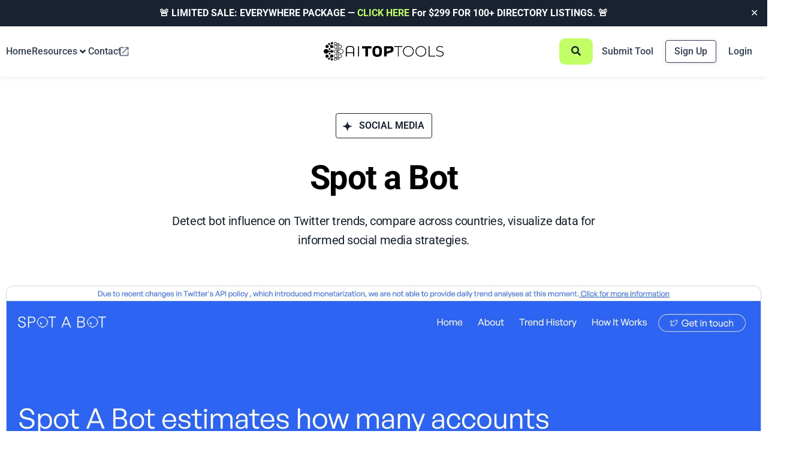

--- FILE ---
content_type: text/css
request_url: https://aitoptools.com/wp-content/uploads/elementor/css/post-128266.css?ver=1754803379
body_size: 2650
content:
.elementor-128266 .elementor-element.elementor-element-3288c64c:not(.elementor-motion-effects-element-type-background), .elementor-128266 .elementor-element.elementor-element-3288c64c > .elementor-motion-effects-container > .elementor-motion-effects-layer{background-color:#F6F6F6;}.elementor-128266 .elementor-element.elementor-element-3288c64c.ob-is-breaking-bad > .elementor-container{justify-content:flex-start !important;flex-direction:row;}.elementor-128266 .elementor-element.elementor-element-3288c64c.ob-is-breaking-bad.ob-bb-inner > .elementor-container{justify-content:flex-start !important;flex-direction:row;}.elementor-128266 .elementor-element.elementor-element-3288c64c.ob-is-breaking-bad.ob-is-glider > .elementor-container.swiper-vertical{flex-direction:column;}.elementor-128266 .elementor-element.elementor-element-3288c64c.ob-is-breaking-bad.ob-is-glider.ob-bb-inner > .elementor-container.swiper-vertical{flex-direction:column;}.elementor-128266 .elementor-element.elementor-element-3288c64c.ob-is-breaking-bad.ob-bb-inner{width:100%;flex:unset;align-self:inherit;}.elementor-128266 .elementor-element.elementor-element-3288c64c{transition:background 0.3s, border 0.3s, border-radius 0.3s, box-shadow 0.3s;padding:48px 0px 48px 0px;}.elementor-128266 .elementor-element.elementor-element-3288c64c > .elementor-background-overlay{transition:background 0.3s, border-radius 0.3s, opacity 0.3s;}.elementor-128266 .elementor-element.elementor-element-543ab22b > .elementor-widget-wrap > .elementor-widget:not(.elementor-widget__width-auto):not(.elementor-widget__width-initial):not(:last-child):not(.elementor-absolute){margin-bottom:10px;}.elementor-128266 .elementor-element.elementor-element-543ab22b.elementor-column{align-self:inherit;cursor:default;}.elementor-128266 .elementor-element.elementor-element-467735f0.ob-harakiri{writing-mode:inherit;}.elementor-128266 .elementor-element.elementor-element-467735f0.ob-harakiri .elementor-heading-title{writing-mode:inherit;}.elementor-128266 .elementor-element.elementor-element-467735f0.ob-harakiri div{writing-mode:inherit;}.elementor-128266 .elementor-element.elementor-element-467735f0 .elementor-heading-title{font-size:30px;font-weight:600;line-height:38px;color:#182230;}.elementor-128266 .elementor-element.elementor-element-467735f0.ob-harakiri > div, .elementor-128266 .elementor-element.elementor-element-467735f0.ob-harakiri > h1, .elementor-128266 .elementor-element.elementor-element-467735f0.ob-harakiri > h2, .elementor-128266 .elementor-element.elementor-element-467735f0.ob-harakiri > h3, .elementor-128266 .elementor-element.elementor-element-467735f0.ob-harakiri > h4, .elementor-128266 .elementor-element.elementor-element-467735f0.ob-harakiri > h5, .elementor-128266 .elementor-element.elementor-element-467735f0.ob-harakiri > h6, .elementor-128266 .elementor-element.elementor-element-467735f0.ob-harakiri > p{transform:rotate(0deg);}.elementor-128266 .elementor-element.elementor-element-467735f0 > div{text-indent:0px;mix-blend-mode:inherit;}.elementor-128266 .elementor-element.elementor-element-17459769.ob-harakiri{writing-mode:inherit;}.elementor-128266 .elementor-element.elementor-element-17459769.ob-harakiri .elementor-heading-title{writing-mode:inherit;}.elementor-128266 .elementor-element.elementor-element-17459769.ob-harakiri div{writing-mode:inherit;}.elementor-128266 .elementor-element.elementor-element-17459769 > .elementor-widget-container{padding:0% 10% 0% 0%;}.elementor-128266 .elementor-element.elementor-element-17459769{text-align:left;font-size:18px;font-weight:400;line-height:30px;color:#667085;}.elementor-128266 .elementor-element.elementor-element-17459769.ob-harakiri > div, .elementor-128266 .elementor-element.elementor-element-17459769.ob-harakiri > h1, .elementor-128266 .elementor-element.elementor-element-17459769.ob-harakiri > h2, .elementor-128266 .elementor-element.elementor-element-17459769.ob-harakiri > h3, .elementor-128266 .elementor-element.elementor-element-17459769.ob-harakiri > h4, .elementor-128266 .elementor-element.elementor-element-17459769.ob-harakiri > h5, .elementor-128266 .elementor-element.elementor-element-17459769.ob-harakiri > h6, .elementor-128266 .elementor-element.elementor-element-17459769.ob-harakiri > p{transform:rotate(0deg);}.elementor-128266 .elementor-element.elementor-element-17459769 > div{text-indent:0px;mix-blend-mode:inherit;}.elementor-bc-flex-widget .elementor-128266 .elementor-element.elementor-element-6d57bab7.elementor-column .elementor-widget-wrap{align-items:center;}.elementor-128266 .elementor-element.elementor-element-6d57bab7.elementor-column.elementor-element[data-element_type="column"] > .elementor-widget-wrap.elementor-element-populated{align-content:center;align-items:center;}.elementor-128266 .elementor-element.elementor-element-6d57bab7.elementor-column{align-self:inherit;cursor:default;}.elementor-128266 .elementor-element.elementor-element-3e399871.ob-is-breaking-bad > .elementor-container{justify-content:flex-start !important;flex-direction:row;}.elementor-128266 .elementor-element.elementor-element-3e399871.ob-is-breaking-bad.ob-bb-inner > .elementor-container{justify-content:flex-start !important;flex-direction:row;}.elementor-128266 .elementor-element.elementor-element-3e399871.ob-is-breaking-bad.ob-is-glider > .elementor-container.swiper-vertical{flex-direction:column;}.elementor-128266 .elementor-element.elementor-element-3e399871.ob-is-breaking-bad.ob-is-glider.ob-bb-inner > .elementor-container.swiper-vertical{flex-direction:column;}.elementor-128266 .elementor-element.elementor-element-3e399871.ob-is-breaking-bad.ob-bb-inner{width:100%;flex:unset;align-self:inherit;}.elementor-128266 .elementor-element.elementor-element-3e399871{border-style:solid;border-width:0px 0px 0px 0px;border-color:#EAECF0;transition:background 0.3s, border 0.3s, border-radius 0.3s, box-shadow 0.3s;padding:60px 0px 60px 0px;}.elementor-128266 .elementor-element.elementor-element-3e399871 > .elementor-background-overlay{transition:background 0.3s, border-radius 0.3s, opacity 0.3s;}.elementor-bc-flex-widget .elementor-128266 .elementor-element.elementor-element-6a22c21e.elementor-column .elementor-widget-wrap{align-items:flex-start;}.elementor-128266 .elementor-element.elementor-element-6a22c21e.elementor-column.elementor-element[data-element_type="column"] > .elementor-widget-wrap.elementor-element-populated{align-content:flex-start;align-items:flex-start;}.elementor-128266 .elementor-element.elementor-element-6a22c21e > .elementor-widget-wrap > .elementor-widget:not(.elementor-widget__width-auto):not(.elementor-widget__width-initial):not(:last-child):not(.elementor-absolute){margin-bottom:14px;}.elementor-128266 .elementor-element.elementor-element-6a22c21e.elementor-column{align-self:inherit;cursor:default;}.elementor-128266 .elementor-element.elementor-element-ee13f61{text-align:left;}.elementor-128266 .elementor-element.elementor-element-ee13f61 img{width:220px;}.elementor-128266 .elementor-element.elementor-element-6b50c7f0.ob-harakiri{writing-mode:inherit;}.elementor-128266 .elementor-element.elementor-element-6b50c7f0.ob-harakiri .elementor-heading-title{writing-mode:inherit;}.elementor-128266 .elementor-element.elementor-element-6b50c7f0.ob-harakiri div{writing-mode:inherit;}.elementor-128266 .elementor-element.elementor-element-6b50c7f0{text-align:left;font-family:"Inter", Sans-serif;font-size:16px;line-height:24px;color:#344054;}.elementor-128266 .elementor-element.elementor-element-6b50c7f0.ob-harakiri > div, .elementor-128266 .elementor-element.elementor-element-6b50c7f0.ob-harakiri > h1, .elementor-128266 .elementor-element.elementor-element-6b50c7f0.ob-harakiri > h2, .elementor-128266 .elementor-element.elementor-element-6b50c7f0.ob-harakiri > h3, .elementor-128266 .elementor-element.elementor-element-6b50c7f0.ob-harakiri > h4, .elementor-128266 .elementor-element.elementor-element-6b50c7f0.ob-harakiri > h5, .elementor-128266 .elementor-element.elementor-element-6b50c7f0.ob-harakiri > h6, .elementor-128266 .elementor-element.elementor-element-6b50c7f0.ob-harakiri > p{transform:rotate(0deg);}.elementor-128266 .elementor-element.elementor-element-6b50c7f0 > div{text-indent:0px;mix-blend-mode:inherit;}.elementor-128266 .elementor-element.elementor-element-3e09c2d.ob-harakiri{writing-mode:inherit;}.elementor-128266 .elementor-element.elementor-element-3e09c2d.ob-harakiri .elementor-heading-title{writing-mode:inherit;}.elementor-128266 .elementor-element.elementor-element-3e09c2d.ob-harakiri div{writing-mode:inherit;}.elementor-128266 .elementor-element.elementor-element-3e09c2d{text-align:left;}.elementor-128266 .elementor-element.elementor-element-3e09c2d .elementor-heading-title{font-weight:500;color:var( --e-global-color-text );}.elementor-128266 .elementor-element.elementor-element-3e09c2d.ob-harakiri > div, .elementor-128266 .elementor-element.elementor-element-3e09c2d.ob-harakiri > h1, .elementor-128266 .elementor-element.elementor-element-3e09c2d.ob-harakiri > h2, .elementor-128266 .elementor-element.elementor-element-3e09c2d.ob-harakiri > h3, .elementor-128266 .elementor-element.elementor-element-3e09c2d.ob-harakiri > h4, .elementor-128266 .elementor-element.elementor-element-3e09c2d.ob-harakiri > h5, .elementor-128266 .elementor-element.elementor-element-3e09c2d.ob-harakiri > h6, .elementor-128266 .elementor-element.elementor-element-3e09c2d.ob-harakiri > p{transform:rotate(0deg);}.elementor-128266 .elementor-element.elementor-element-3e09c2d > div{text-indent:0px;mix-blend-mode:inherit;}.elementor-128266 .elementor-element.elementor-element-e08f409{width:auto;max-width:auto;text-align:left;}.elementor-128266 .elementor-element.elementor-element-e08f409 img{width:160px;}.elementor-bc-flex-widget .elementor-128266 .elementor-element.elementor-element-280dfefb.elementor-column .elementor-widget-wrap{align-items:center;}.elementor-128266 .elementor-element.elementor-element-280dfefb.elementor-column.elementor-element[data-element_type="column"] > .elementor-widget-wrap.elementor-element-populated{align-content:center;align-items:center;}.elementor-128266 .elementor-element.elementor-element-280dfefb > .elementor-widget-wrap > .elementor-widget:not(.elementor-widget__width-auto):not(.elementor-widget__width-initial):not(:last-child):not(.elementor-absolute){margin-bottom:14px;}.elementor-128266 .elementor-element.elementor-element-280dfefb.elementor-column{align-self:inherit;cursor:default;}.elementor-bc-flex-widget .elementor-128266 .elementor-element.elementor-element-51e96423.elementor-column .elementor-widget-wrap{align-items:flex-start;}.elementor-128266 .elementor-element.elementor-element-51e96423.elementor-column.elementor-element[data-element_type="column"] > .elementor-widget-wrap.elementor-element-populated{align-content:flex-start;align-items:flex-start;}.elementor-128266 .elementor-element.elementor-element-51e96423 > .elementor-widget-wrap > .elementor-widget:not(.elementor-widget__width-auto):not(.elementor-widget__width-initial):not(:last-child):not(.elementor-absolute){margin-bottom:16px;}.elementor-128266 .elementor-element.elementor-element-51e96423.elementor-column{align-self:inherit;cursor:default;}.elementor-128266 .elementor-element.elementor-element-7a341fa.ob-harakiri{writing-mode:inherit;}.elementor-128266 .elementor-element.elementor-element-7a341fa.ob-harakiri .elementor-heading-title{writing-mode:inherit;}.elementor-128266 .elementor-element.elementor-element-7a341fa.ob-harakiri div{writing-mode:inherit;}.elementor-128266 .elementor-element.elementor-element-7a341fa .elementor-heading-title{font-family:"Inter", Sans-serif;font-size:14px;font-weight:600;line-height:20px;color:#667085;}.elementor-128266 .elementor-element.elementor-element-7a341fa.ob-harakiri > div, .elementor-128266 .elementor-element.elementor-element-7a341fa.ob-harakiri > h1, .elementor-128266 .elementor-element.elementor-element-7a341fa.ob-harakiri > h2, .elementor-128266 .elementor-element.elementor-element-7a341fa.ob-harakiri > h3, .elementor-128266 .elementor-element.elementor-element-7a341fa.ob-harakiri > h4, .elementor-128266 .elementor-element.elementor-element-7a341fa.ob-harakiri > h5, .elementor-128266 .elementor-element.elementor-element-7a341fa.ob-harakiri > h6, .elementor-128266 .elementor-element.elementor-element-7a341fa.ob-harakiri > p{transform:rotate(0deg);}.elementor-128266 .elementor-element.elementor-element-7a341fa > div{text-indent:0px;mix-blend-mode:inherit;}.elementor-128266 .elementor-element.elementor-element-ce487f8 .elementor-nav-menu .elementor-item{font-family:"Inter", Sans-serif;font-size:16px;font-weight:600;line-height:24px;}.elementor-128266 .elementor-element.elementor-element-ce487f8 .elementor-nav-menu--main .elementor-item{padding-left:0px;padding-right:0px;padding-top:8px;padding-bottom:8px;}.elementor-bc-flex-widget .elementor-128266 .elementor-element.elementor-element-7988752e.elementor-column .elementor-widget-wrap{align-items:flex-start;}.elementor-128266 .elementor-element.elementor-element-7988752e.elementor-column.elementor-element[data-element_type="column"] > .elementor-widget-wrap.elementor-element-populated{align-content:flex-start;align-items:flex-start;}.elementor-128266 .elementor-element.elementor-element-7988752e > .elementor-widget-wrap > .elementor-widget:not(.elementor-widget__width-auto):not(.elementor-widget__width-initial):not(:last-child):not(.elementor-absolute){margin-bottom:16px;}.elementor-128266 .elementor-element.elementor-element-7988752e.elementor-column{align-self:inherit;cursor:default;}.elementor-128266 .elementor-element.elementor-element-52fa4bf3.ob-harakiri{writing-mode:inherit;}.elementor-128266 .elementor-element.elementor-element-52fa4bf3.ob-harakiri .elementor-heading-title{writing-mode:inherit;}.elementor-128266 .elementor-element.elementor-element-52fa4bf3.ob-harakiri div{writing-mode:inherit;}.elementor-128266 .elementor-element.elementor-element-52fa4bf3 .elementor-heading-title{font-family:"Inter", Sans-serif;font-size:14px;font-weight:600;line-height:20px;color:#667085;}.elementor-128266 .elementor-element.elementor-element-52fa4bf3.ob-harakiri > div, .elementor-128266 .elementor-element.elementor-element-52fa4bf3.ob-harakiri > h1, .elementor-128266 .elementor-element.elementor-element-52fa4bf3.ob-harakiri > h2, .elementor-128266 .elementor-element.elementor-element-52fa4bf3.ob-harakiri > h3, .elementor-128266 .elementor-element.elementor-element-52fa4bf3.ob-harakiri > h4, .elementor-128266 .elementor-element.elementor-element-52fa4bf3.ob-harakiri > h5, .elementor-128266 .elementor-element.elementor-element-52fa4bf3.ob-harakiri > h6, .elementor-128266 .elementor-element.elementor-element-52fa4bf3.ob-harakiri > p{transform:rotate(0deg);}.elementor-128266 .elementor-element.elementor-element-52fa4bf3 > div{text-indent:0px;mix-blend-mode:inherit;}.elementor-128266 .elementor-element.elementor-element-5b255643 .elementor-nav-menu .elementor-item{font-family:"Inter", Sans-serif;font-size:16px;font-weight:600;line-height:24px;}.elementor-128266 .elementor-element.elementor-element-5b255643 .elementor-nav-menu--main .elementor-item{padding-left:0px;padding-right:0px;padding-top:8px;padding-bottom:8px;}.elementor-bc-flex-widget .elementor-128266 .elementor-element.elementor-element-62e68283.elementor-column .elementor-widget-wrap{align-items:flex-start;}.elementor-128266 .elementor-element.elementor-element-62e68283.elementor-column.elementor-element[data-element_type="column"] > .elementor-widget-wrap.elementor-element-populated{align-content:flex-start;align-items:flex-start;}.elementor-128266 .elementor-element.elementor-element-62e68283 > .elementor-widget-wrap > .elementor-widget:not(.elementor-widget__width-auto):not(.elementor-widget__width-initial):not(:last-child):not(.elementor-absolute){margin-bottom:16px;}.elementor-128266 .elementor-element.elementor-element-62e68283.elementor-column{align-self:inherit;cursor:default;}.elementor-128266 .elementor-element.elementor-element-1ba0c814.ob-harakiri{writing-mode:inherit;}.elementor-128266 .elementor-element.elementor-element-1ba0c814.ob-harakiri .elementor-heading-title{writing-mode:inherit;}.elementor-128266 .elementor-element.elementor-element-1ba0c814.ob-harakiri div{writing-mode:inherit;}.elementor-128266 .elementor-element.elementor-element-1ba0c814 .elementor-heading-title{font-family:"Inter", Sans-serif;font-size:14px;font-weight:600;line-height:20px;color:#667085;}.elementor-128266 .elementor-element.elementor-element-1ba0c814.ob-harakiri > div, .elementor-128266 .elementor-element.elementor-element-1ba0c814.ob-harakiri > h1, .elementor-128266 .elementor-element.elementor-element-1ba0c814.ob-harakiri > h2, .elementor-128266 .elementor-element.elementor-element-1ba0c814.ob-harakiri > h3, .elementor-128266 .elementor-element.elementor-element-1ba0c814.ob-harakiri > h4, .elementor-128266 .elementor-element.elementor-element-1ba0c814.ob-harakiri > h5, .elementor-128266 .elementor-element.elementor-element-1ba0c814.ob-harakiri > h6, .elementor-128266 .elementor-element.elementor-element-1ba0c814.ob-harakiri > p{transform:rotate(0deg);}.elementor-128266 .elementor-element.elementor-element-1ba0c814 > div{text-indent:0px;mix-blend-mode:inherit;}.elementor-128266 .elementor-element.elementor-element-52d27479 .elementor-nav-menu .elementor-item{font-family:"Inter", Sans-serif;font-size:16px;font-weight:600;line-height:24px;}.elementor-128266 .elementor-element.elementor-element-52d27479 .elementor-nav-menu--main .elementor-item{padding-left:0px;padding-right:0px;padding-top:8px;padding-bottom:8px;}.elementor-bc-flex-widget .elementor-128266 .elementor-element.elementor-element-3a4d56cd.elementor-column .elementor-widget-wrap{align-items:flex-start;}.elementor-128266 .elementor-element.elementor-element-3a4d56cd.elementor-column.elementor-element[data-element_type="column"] > .elementor-widget-wrap.elementor-element-populated{align-content:flex-start;align-items:flex-start;}.elementor-128266 .elementor-element.elementor-element-3a4d56cd > .elementor-widget-wrap > .elementor-widget:not(.elementor-widget__width-auto):not(.elementor-widget__width-initial):not(:last-child):not(.elementor-absolute){margin-bottom:16px;}.elementor-128266 .elementor-element.elementor-element-3a4d56cd.elementor-column{align-self:inherit;cursor:default;}.elementor-128266 .elementor-element.elementor-element-12db9b5d.ob-harakiri{writing-mode:inherit;}.elementor-128266 .elementor-element.elementor-element-12db9b5d.ob-harakiri .elementor-heading-title{writing-mode:inherit;}.elementor-128266 .elementor-element.elementor-element-12db9b5d.ob-harakiri div{writing-mode:inherit;}.elementor-128266 .elementor-element.elementor-element-12db9b5d > .elementor-widget-container{margin:0px 0px 00px 0px;}.elementor-128266 .elementor-element.elementor-element-12db9b5d .elementor-heading-title{font-family:"Inter", Sans-serif;font-size:14px;font-weight:600;line-height:20px;color:#667085;}.elementor-128266 .elementor-element.elementor-element-12db9b5d.ob-harakiri > div, .elementor-128266 .elementor-element.elementor-element-12db9b5d.ob-harakiri > h1, .elementor-128266 .elementor-element.elementor-element-12db9b5d.ob-harakiri > h2, .elementor-128266 .elementor-element.elementor-element-12db9b5d.ob-harakiri > h3, .elementor-128266 .elementor-element.elementor-element-12db9b5d.ob-harakiri > h4, .elementor-128266 .elementor-element.elementor-element-12db9b5d.ob-harakiri > h5, .elementor-128266 .elementor-element.elementor-element-12db9b5d.ob-harakiri > h6, .elementor-128266 .elementor-element.elementor-element-12db9b5d.ob-harakiri > p{transform:rotate(0deg);}.elementor-128266 .elementor-element.elementor-element-12db9b5d > div{text-indent:0px;mix-blend-mode:inherit;}.elementor-128266 .elementor-element.elementor-element-4803d94 .elementor-nav-menu .elementor-item{font-family:"Inter", Sans-serif;font-size:16px;font-weight:600;line-height:24px;}.elementor-128266 .elementor-element.elementor-element-4803d94 .elementor-nav-menu--main .elementor-item{padding-left:0px;padding-right:0px;padding-top:8px;padding-bottom:8px;}.elementor-128266 .elementor-element.elementor-element-8ca2d03.ob-is-breaking-bad > .elementor-container{justify-content:flex-start !important;flex-direction:row;}.elementor-128266 .elementor-element.elementor-element-8ca2d03.ob-is-breaking-bad.ob-bb-inner > .elementor-container{justify-content:flex-start !important;flex-direction:row;}.elementor-128266 .elementor-element.elementor-element-8ca2d03.ob-is-breaking-bad.ob-is-glider > .elementor-container.swiper-vertical{flex-direction:column;}.elementor-128266 .elementor-element.elementor-element-8ca2d03.ob-is-breaking-bad.ob-is-glider.ob-bb-inner > .elementor-container.swiper-vertical{flex-direction:column;}.elementor-128266 .elementor-element.elementor-element-8ca2d03.ob-is-breaking-bad.ob-bb-inner{width:100%;flex:unset;align-self:inherit;}.elementor-128266 .elementor-element.elementor-element-10c7c36.elementor-column{align-self:inherit;cursor:default;}.elementor-128266 .elementor-element.elementor-element-f952143 .jet-accordion > .jet-accordion__inner > .jet-toggle{border-style:solid;border-color:#F6F6F6;border-radius:0px 0px 0px 0px;}.elementor-128266 .elementor-element.elementor-element-f952143 .jet-accordion > .jet-accordion__inner > .jet-toggle > .jet-toggle__control{justify-content:flex-start;border-radius:0px 0px 0px 0px;}.elementor-128266 .elementor-element.elementor-element-f952143 .jet-toggle__label-text{text-align:left;}.elementor-128266 .elementor-element.elementor-element-f952143 .jet-accordion > .jet-accordion__inner > .jet-toggle > .jet-toggle__control .jet-toggle__label-text{color:#667085;}.elementor-128266 .elementor-element.elementor-element-f952143 .jet-accordion > .jet-accordion__inner > .jet-toggle > .jet-toggle__control .jet-toggle__label-icon .icon-normal{color:#667085;background-color:#02010100;}.elementor-128266 .elementor-element.elementor-element-f952143 .jet-accordion > .jet-accordion__inner > .jet-toggle > .jet-toggle__control:hover .jet-toggle__label-text{color:var( --e-global-color-text );}.elementor-128266 .elementor-element.elementor-element-f952143 .jet-accordion > .jet-accordion__inner > .jet-toggle > .jet-toggle__control:hover .jet-toggle__label-icon .icon-normal{color:#667085;background-color:#02010100;}.elementor-128266 .elementor-element.elementor-element-f952143 .jet-accordion > .jet-accordion__inner > .jet-toggle.active-toggle > .jet-toggle__control .jet-toggle__label-text{color:#667085;}.elementor-128266 .elementor-element.elementor-element-f952143 .jet-accordion > .jet-accordion__inner > .jet-toggle.active-toggle .jet-toggle__label-icon .icon-active{color:#667085;background-color:#02010100;}.elementor-128266 .elementor-element.elementor-element-f952143 .jet-accordion > .jet-accordion__inner > .jet-toggle > .jet-toggle__content{color:var( --e-global-color-text );}.elementor-128266 .elementor-element.elementor-element-723822b0.ob-is-breaking-bad > .elementor-container{justify-content:flex-start !important;flex-direction:row;}.elementor-128266 .elementor-element.elementor-element-723822b0.ob-is-breaking-bad.ob-bb-inner > .elementor-container{justify-content:flex-start !important;flex-direction:row;}.elementor-128266 .elementor-element.elementor-element-723822b0.ob-is-breaking-bad.ob-is-glider > .elementor-container.swiper-vertical{flex-direction:column;}.elementor-128266 .elementor-element.elementor-element-723822b0.ob-is-breaking-bad.ob-is-glider.ob-bb-inner > .elementor-container.swiper-vertical{flex-direction:column;}.elementor-128266 .elementor-element.elementor-element-723822b0.ob-is-breaking-bad.ob-bb-inner{width:100%;flex:unset;align-self:inherit;}.elementor-128266 .elementor-element.elementor-element-723822b0{transition:background 0.3s, border 0.3s, border-radius 0.3s, box-shadow 0.3s;padding:0px 0px 20px 0px;}.elementor-128266 .elementor-element.elementor-element-723822b0 > .elementor-background-overlay{transition:background 0.3s, border-radius 0.3s, opacity 0.3s;}.elementor-bc-flex-widget .elementor-128266 .elementor-element.elementor-element-787fc8a2.elementor-column .elementor-widget-wrap{align-items:center;}.elementor-128266 .elementor-element.elementor-element-787fc8a2.elementor-column.elementor-element[data-element_type="column"] > .elementor-widget-wrap.elementor-element-populated{align-content:center;align-items:center;}.elementor-128266 .elementor-element.elementor-element-787fc8a2.elementor-column > .elementor-widget-wrap{justify-content:flex-start;}.elementor-128266 .elementor-element.elementor-element-787fc8a2.elementor-column{align-self:inherit;cursor:default;}.elementor-128266 .elementor-element.elementor-element-787fc8a2 > .elementor-element-populated{border-style:solid;border-width:1px 0px 0px 0px;border-color:#EAECF0;}.elementor-128266 .elementor-element.elementor-element-7ee7c9f4.ob-harakiri{writing-mode:inherit;}.elementor-128266 .elementor-element.elementor-element-7ee7c9f4.ob-harakiri .elementor-heading-title{writing-mode:inherit;}.elementor-128266 .elementor-element.elementor-element-7ee7c9f4.ob-harakiri div{writing-mode:inherit;}.elementor-128266 .elementor-element.elementor-element-7ee7c9f4{width:auto;max-width:auto;align-self:center;text-align:center;font-family:"Roboto", Sans-serif;font-size:14px;line-height:14px;color:#667085;}.elementor-128266 .elementor-element.elementor-element-7ee7c9f4.ob-harakiri > div, .elementor-128266 .elementor-element.elementor-element-7ee7c9f4.ob-harakiri > h1, .elementor-128266 .elementor-element.elementor-element-7ee7c9f4.ob-harakiri > h2, .elementor-128266 .elementor-element.elementor-element-7ee7c9f4.ob-harakiri > h3, .elementor-128266 .elementor-element.elementor-element-7ee7c9f4.ob-harakiri > h4, .elementor-128266 .elementor-element.elementor-element-7ee7c9f4.ob-harakiri > h5, .elementor-128266 .elementor-element.elementor-element-7ee7c9f4.ob-harakiri > h6, .elementor-128266 .elementor-element.elementor-element-7ee7c9f4.ob-harakiri > p{transform:rotate(0deg);}.elementor-128266 .elementor-element.elementor-element-7ee7c9f4 > div{text-indent:0px;mix-blend-mode:inherit;}.elementor-128266 .elementor-element.elementor-element-1798dc32{width:auto;max-width:auto;}.elementor-128266 .elementor-element.elementor-element-1798dc32 > .elementor-widget-container{margin:0px 0px 0px 6px;}.elementor-128266 .elementor-element.elementor-element-1798dc32 .elementor-nav-menu .elementor-item{font-family:"Roboto", Sans-serif;font-size:14px;font-weight:400;line-height:14px;}.elementor-128266 .elementor-element.elementor-element-1798dc32 .elementor-nav-menu--main .elementor-item{color:#667085;fill:#667085;padding-left:6px;padding-right:6px;}.elementor-128266 .elementor-element.elementor-element-1798dc32 .elementor-nav-menu--main .elementor-item:hover,
					.elementor-128266 .elementor-element.elementor-element-1798dc32 .elementor-nav-menu--main .elementor-item.elementor-item-active,
					.elementor-128266 .elementor-element.elementor-element-1798dc32 .elementor-nav-menu--main .elementor-item.highlighted,
					.elementor-128266 .elementor-element.elementor-element-1798dc32 .elementor-nav-menu--main .elementor-item:focus{color:#000000;fill:#000000;}.elementor-128266 .elementor-element.elementor-element-1798dc32 .elementor-nav-menu--main .elementor-item.elementor-item-active{color:#000000;}.elementor-bc-flex-widget .elementor-128266 .elementor-element.elementor-element-c59cefc.elementor-column .elementor-widget-wrap{align-items:center;}.elementor-128266 .elementor-element.elementor-element-c59cefc.elementor-column.elementor-element[data-element_type="column"] > .elementor-widget-wrap.elementor-element-populated{align-content:center;align-items:center;}.elementor-128266 .elementor-element.elementor-element-c59cefc.elementor-column > .elementor-widget-wrap{justify-content:flex-start;}.elementor-128266 .elementor-element.elementor-element-c59cefc.elementor-column{align-self:inherit;cursor:default;}.elementor-128266 .elementor-element.elementor-element-c59cefc > .elementor-element-populated{border-style:solid;border-width:1px 0px 0px 0px;border-color:#EAECF0;}.elementor-128266 .elementor-element.elementor-element-1a3b02e5{--grid-template-columns:repeat(0, auto);--icon-size:24px;--grid-column-gap:16px;--grid-row-gap:0px;}.elementor-128266 .elementor-element.elementor-element-1a3b02e5 .elementor-widget-container{text-align:right;}.elementor-128266 .elementor-element.elementor-element-1a3b02e5 .elementor-social-icon{background-color:#02010100;--icon-padding:0em;}.elementor-128266 .elementor-element.elementor-element-1a3b02e5 .elementor-social-icon i{color:#667085;}.elementor-128266 .elementor-element.elementor-element-1a3b02e5 .elementor-social-icon svg{fill:#667085;}.elementor-128266 .elementor-element.elementor-element-1a3b02e5 .elementor-social-icon:hover i{color:#000000;}.elementor-128266 .elementor-element.elementor-element-1a3b02e5 .elementor-social-icon:hover svg{fill:#000000;}.elementor-128266 .elementor-element.elementor-element-49cebf2a.ob-is-breaking-bad > .elementor-container{justify-content:flex-start !important;flex-direction:row;}.elementor-128266 .elementor-element.elementor-element-49cebf2a.ob-is-breaking-bad.ob-bb-inner > .elementor-container{justify-content:flex-start !important;flex-direction:row;}.elementor-128266 .elementor-element.elementor-element-49cebf2a.ob-is-breaking-bad.ob-is-glider > .elementor-container.swiper-vertical{flex-direction:column;}.elementor-128266 .elementor-element.elementor-element-49cebf2a.ob-is-breaking-bad.ob-is-glider.ob-bb-inner > .elementor-container.swiper-vertical{flex-direction:column;}.elementor-128266 .elementor-element.elementor-element-49cebf2a.ob-is-breaking-bad.ob-bb-inner{width:100%;flex:unset;align-self:inherit;}.elementor-128266 .elementor-element.elementor-element-49cebf2a{transition:background 0.3s, border 0.3s, border-radius 0.3s, box-shadow 0.3s;padding:0px 0px 20px 0px;}.elementor-128266 .elementor-element.elementor-element-49cebf2a > .elementor-background-overlay{transition:background 0.3s, border-radius 0.3s, opacity 0.3s;}.elementor-bc-flex-widget .elementor-128266 .elementor-element.elementor-element-5720e7af.elementor-column .elementor-widget-wrap{align-items:center;}.elementor-128266 .elementor-element.elementor-element-5720e7af.elementor-column.elementor-element[data-element_type="column"] > .elementor-widget-wrap.elementor-element-populated{align-content:center;align-items:center;}.elementor-128266 .elementor-element.elementor-element-5720e7af.elementor-column > .elementor-widget-wrap{justify-content:flex-start;}.elementor-128266 .elementor-element.elementor-element-5720e7af.elementor-column{align-self:inherit;cursor:default;}.elementor-128266 .elementor-element.elementor-element-5720e7af > .elementor-element-populated{border-style:solid;border-width:1px 0px 0px 0px;border-color:#EAECF0;}.elementor-128266 .elementor-element.elementor-element-33fb7fcf{width:auto;max-width:auto;}.elementor-128266 .elementor-element.elementor-element-33fb7fcf > .elementor-widget-container{margin:0px 0px 0px 6px;}.elementor-128266 .elementor-element.elementor-element-33fb7fcf .elementor-nav-menu .elementor-item{font-family:"Roboto", Sans-serif;font-size:14px;font-weight:400;line-height:14px;}.elementor-128266 .elementor-element.elementor-element-33fb7fcf .elementor-nav-menu--main .elementor-item{color:#667085;fill:#667085;padding-left:6px;padding-right:6px;}.elementor-128266 .elementor-element.elementor-element-33fb7fcf .elementor-nav-menu--main .elementor-item:hover,
					.elementor-128266 .elementor-element.elementor-element-33fb7fcf .elementor-nav-menu--main .elementor-item.elementor-item-active,
					.elementor-128266 .elementor-element.elementor-element-33fb7fcf .elementor-nav-menu--main .elementor-item.highlighted,
					.elementor-128266 .elementor-element.elementor-element-33fb7fcf .elementor-nav-menu--main .elementor-item:focus{color:#000000;fill:#000000;}.elementor-128266 .elementor-element.elementor-element-33fb7fcf .elementor-nav-menu--main .elementor-item.elementor-item-active{color:#000000;}.elementor-theme-builder-content-area{height:400px;}.elementor-location-header:before, .elementor-location-footer:before{content:"";display:table;clear:both;}@media(min-width:768px){.elementor-128266 .elementor-element.elementor-element-543ab22b{width:60%;}.elementor-128266 .elementor-element.elementor-element-6d57bab7{width:40%;}.elementor-128266 .elementor-element.elementor-element-6a22c21e{width:24%;}.elementor-128266 .elementor-element.elementor-element-280dfefb{width:7.33%;}.elementor-128266 .elementor-element.elementor-element-51e96423{width:17%;}.elementor-128266 .elementor-element.elementor-element-7988752e{width:17%;}.elementor-128266 .elementor-element.elementor-element-62e68283{width:17%;}.elementor-128266 .elementor-element.elementor-element-3a4d56cd{width:17%;}.elementor-128266 .elementor-element.elementor-element-787fc8a2{width:80%;}.elementor-128266 .elementor-element.elementor-element-c59cefc{width:20%;}}@media(max-width:1035px) and (min-width:768px){.elementor-128266 .elementor-element.elementor-element-543ab22b{width:100%;}.elementor-128266 .elementor-element.elementor-element-6d57bab7{width:100%;}.elementor-128266 .elementor-element.elementor-element-6a22c21e{width:100%;}.elementor-128266 .elementor-element.elementor-element-280dfefb{width:100%;}.elementor-128266 .elementor-element.elementor-element-51e96423{width:25%;}.elementor-128266 .elementor-element.elementor-element-7988752e{width:25%;}.elementor-128266 .elementor-element.elementor-element-62e68283{width:25%;}.elementor-128266 .elementor-element.elementor-element-3a4d56cd{width:25%;}.elementor-128266 .elementor-element.elementor-element-787fc8a2{width:80%;}.elementor-128266 .elementor-element.elementor-element-c59cefc{width:20%;}.elementor-128266 .elementor-element.elementor-element-5720e7af{width:100%;}}@media(max-width:1035px){.elementor-128266 .elementor-element.elementor-element-3288c64c > .elementor-container{max-width:600px;}.elementor-128266 .elementor-element.elementor-element-467735f0{text-align:center;}.elementor-128266 .elementor-element.elementor-element-17459769{text-align:center;}.elementor-128266 .elementor-element.elementor-element-3e399871{border-width:1px 0px 0px 0px;padding:40px 0px 0px 0px;}.elementor-128266 .elementor-element.elementor-element-6a22c21e > .elementor-widget-wrap > .elementor-widget:not(.elementor-widget__width-auto):not(.elementor-widget__width-initial):not(:last-child):not(.elementor-absolute){margin-bottom:10px;}.elementor-128266 .elementor-element.elementor-element-ee13f61{text-align:center;}.elementor-128266 .elementor-element.elementor-element-6b50c7f0{text-align:center;}.elementor-128266 .elementor-element.elementor-element-3e09c2d{text-align:center;}.elementor-128266 .elementor-element.elementor-element-e08f409{text-align:center;}.elementor-128266 .elementor-element.elementor-element-280dfefb > .elementor-widget-wrap > .elementor-widget:not(.elementor-widget__width-auto):not(.elementor-widget__width-initial):not(:last-child):not(.elementor-absolute){margin-bottom:10px;}.elementor-128266 .elementor-element.elementor-element-f952143 .jet-accordion > .jet-accordion__inner > .jet-toggle{padding:0px 0px 0px 0px;margin:0px 0px 0px 0px;border-width:0px 0px 1px 0px;}.elementor-128266 .elementor-element.elementor-element-f952143 .jet-accordion > .jet-accordion__inner > .jet-toggle > .jet-toggle__control{justify-content:space-between;padding:12px 20px 12px 20px;}.elementor-128266 .elementor-element.elementor-element-f952143 .jet-accordion > .jet-accordion__inner > .jet-toggle > .jet-toggle__control .jet-toggle__label-text{font-size:14px;}.elementor-128266 .elementor-element.elementor-element-f952143 .jet-accordion > .jet-accordion__inner > .jet-toggle > .jet-toggle__content{font-size:14px;margin:0px 0px 0px 0px;border-radius:0px 0px 0px 0px;}.elementor-128266 .elementor-element.elementor-element-f952143 .jet-accordion > .jet-accordion__inner > .jet-toggle > .jet-toggle__content > .jet-toggle__content-inner{padding:0px 20px 15px 20px;}.elementor-128266 .elementor-element.elementor-element-723822b0{padding:0px 0px 0px 0px;}.elementor-128266 .elementor-element.elementor-element-7ee7c9f4{text-align:center;line-height:20px;}.elementor-128266 .elementor-element.elementor-element-1798dc32 > .elementor-widget-container{margin:0px 0px 0px 0px;}.elementor-128266 .elementor-element.elementor-element-1798dc32{align-self:center;}.elementor-128266 .elementor-element.elementor-element-1798dc32 .elementor-nav-menu--main .elementor-item{padding-left:6px;padding-right:6px;}.elementor-128266 .elementor-element.elementor-element-1a3b02e5 .elementor-widget-container{text-align:right;}.elementor-128266 .elementor-element.elementor-element-1a3b02e5{--grid-column-gap:8px;}.elementor-128266 .elementor-element.elementor-element-49cebf2a{padding:0px 0px 0px 0px;}.elementor-128266 .elementor-element.elementor-element-5720e7af.elementor-column > .elementor-widget-wrap{justify-content:center;}.elementor-128266 .elementor-element.elementor-element-33fb7fcf > .elementor-widget-container{margin:0px 0px 0px 0px;}.elementor-128266 .elementor-element.elementor-element-33fb7fcf{align-self:center;}.elementor-128266 .elementor-element.elementor-element-33fb7fcf .elementor-nav-menu--main .elementor-item{padding-left:12px;padding-right:12px;}}@media(max-width:767px){.elementor-128266 .elementor-element.elementor-element-ee13f61{text-align:left;}.elementor-128266 .elementor-element.elementor-element-6b50c7f0{text-align:left;}.elementor-128266 .elementor-element.elementor-element-3e09c2d{text-align:left;}.elementor-128266 .elementor-element.elementor-element-e08f409{text-align:left;}.elementor-128266 .elementor-element.elementor-element-723822b0{padding:0px 0px 20px 0px;}.elementor-128266 .elementor-element.elementor-element-787fc8a2 > .elementor-element-populated{padding:20px 0px 0px 0px;}.elementor-128266 .elementor-element.elementor-element-7ee7c9f4{width:100%;max-width:100%;}.elementor-128266 .elementor-element.elementor-element-1798dc32{width:100%;max-width:100%;}.elementor-128266 .elementor-element.elementor-element-1798dc32 .elementor-nav-menu--main .elementor-item{padding-left:4px;padding-right:4px;}.elementor-128266 .elementor-element.elementor-element-c59cefc > .elementor-element-populated{border-width:0px 0px 0px 0px;}.elementor-128266 .elementor-element.elementor-element-1a3b02e5 .elementor-widget-container{text-align:center;}.elementor-128266 .elementor-element.elementor-element-49cebf2a{padding:0px 0px 20px 0px;}.elementor-128266 .elementor-element.elementor-element-5720e7af > .elementor-element-populated{padding:20px 0px 0px 0px;}.elementor-128266 .elementor-element.elementor-element-33fb7fcf{width:100%;max-width:100%;}.elementor-128266 .elementor-element.elementor-element-33fb7fcf .elementor-nav-menu--main .elementor-item{padding-left:10px;padding-right:10px;}}/* Start custom CSS for text-editor, class: .elementor-element-7ee7c9f4 */.copyright p {
    margin: 0;
}/* End custom CSS */
/* Start custom CSS for nav-menu, class: .elementor-element-1798dc32 */.reg-nav li:before {
    content: "\00B7";
    font-size: 40px !important;
    vertical-align: middle;
}/* End custom CSS */
/* Start custom CSS */section.ob-is-breaking-bad.elementor-section.elementor-top-section.elementor-element.elementor-element-d317274.elementor-section-boxed.elementor-section-height-default.elementor-section-height-default {
    margin: 0!important;
}/* End custom CSS */

--- FILE ---
content_type: text/css
request_url: https://aitoptools.com/wp-content/uploads/elementor/css/post-128690.css?ver=1748960664
body_size: 210
content:
.elementor-128690 .elementor-element.elementor-element-d3d610f.ob-is-breaking-bad > .elementor-container{justify-content:flex-start !important;flex-direction:row;}.elementor-128690 .elementor-element.elementor-element-d3d610f.ob-is-breaking-bad.ob-bb-inner > .elementor-container{justify-content:flex-start !important;flex-direction:row;}.elementor-128690 .elementor-element.elementor-element-d3d610f.ob-is-breaking-bad.ob-is-glider > .elementor-container.swiper-vertical{flex-direction:column;}.elementor-128690 .elementor-element.elementor-element-d3d610f.ob-is-breaking-bad.ob-is-glider.ob-bb-inner > .elementor-container.swiper-vertical{flex-direction:column;}.elementor-128690 .elementor-element.elementor-element-d3d610f.ob-is-breaking-bad.ob-bb-inner{width:100%;flex:unset;align-self:inherit;}.elementor-128690 .elementor-element.elementor-element-d4d2c58.elementor-column > .elementor-widget-wrap{justify-content:flex-end;}.elementor-128690 .elementor-element.elementor-element-d4d2c58.elementor-column{align-self:inherit;cursor:default;}.elementor-128690 .elementor-element.elementor-element-b16bb6e{width:auto;max-width:auto;align-self:center;}.elementor-128690 .elementor-element.elementor-element-b16bb6e .jet-listing-dynamic-field__content{color:var( --e-global-color-text );font-size:18px;line-height:24px;text-align:right;}.elementor-128690 .elementor-element.elementor-element-b16bb6e .jet-listing-dynamic-field .jet-listing-dynamic-field__inline-wrap{width:auto;}.elementor-128690 .elementor-element.elementor-element-b16bb6e .jet-listing-dynamic-field .jet-listing-dynamic-field__content{width:auto;}.elementor-128690 .elementor-element.elementor-element-b16bb6e .jet-listing-dynamic-field{justify-content:flex-end;}.elementor-128690 .elementor-element.elementor-element-b16bb6e .jet-listing-dynamic-field__icon{color:var( --e-global-color-text );font-size:20px;}.elementor-128690 .elementor-element.elementor-element-b16bb6e .jet-listing-dynamic-field__icon :is(svg, path){fill:var( --e-global-color-text );}body:not(.rtl) .elementor-128690 .elementor-element.elementor-element-b16bb6e .jet-listing-dynamic-field__icon{margin-right:4px;}body.rtl .elementor-128690 .elementor-element.elementor-element-b16bb6e .jet-listing-dynamic-field__icon{margin-left:4px;}

--- FILE ---
content_type: application/javascript; charset=UTF-8
request_url: https://api.livechatinc.com/v3.6/customer/action/get_dynamic_configuration?x-region=us-south1&license_id=15117552&client_id=c5e4f61e1a6c3b1521b541bc5c5a2ac5&url=https%3A%2F%2Faitoptools.com%2Ftool%2Fspot-a-bot%2F&channel_type=code&implementation_type=Wordpress&jsonp=__vfifjxwkc9
body_size: 45
content:
__vfifjxwkc9({"organization_id":"0e0f7056-135d-44b3-89bf-a6f705c94145","livechat_active":false,"default_widget":"livechat"});

--- FILE ---
content_type: application/x-javascript
request_url: https://aitoptools.com/wp-content/plugins/jetformbuilder/assets/build/frontend/conditional.block.js?ver=3.5.2.1
body_size: 2478
content:
(()=>{"use strict";function t(){}t.prototype.isSupported=function(t){return!1},t.prototype.observe=function(){},t.prototype.setOptions=function(t){},t.prototype.isPassed=function(){throw new Error("You must provide ConditionItem::isPassed function")},t.prototype.setList=function(t){this.list=t};const e=t,{CalculatedFormula:o}=JetFormBuilderAbstract;function i(){e.call(this),this.isSupported=function(t){return!!t?.field?.length},this.observe=function(){var t;const e=this.getInput();this.list._fields=null!==(t=this.list._fields)&&void 0!==t?t:[],e&&!this.list._fields.includes(this.field)&&(this.list._fields.push(this.field),e.watch((()=>this.list.onChangeRelated())))},this.getInput=function(){return this.list.root.getInput(this.field)},this.isPassed=function(){const t=this.getInput();return!!t&&t.checker.check(this,t)},this.setOptions=function(t){this.field=t.field,this.operator=t.operator,this.render_state=t.render_state,this.use_preset=t.use_preset;let e=t?.value;if(Array.isArray(e)||(e=e.split(",").map((t=>t.trim()))),this.use_preset)this.value=e;else{this.value={};for(const[t,i]of Object.entries(e)){const e=new o(this.list.root);e.observe(i),e.setResult=()=>{this.value[t]=""+e.calculate(),this.list.onChangeRelated()},e.setResult()}this.value=Object.values(this.value)}}}i.prototype=Object.create(e.prototype),i.prototype.field=null,i.prototype.value=null,i.prototype.operator=null,i.prototype.use_preset=null;const s=i;function n(){e.call(this),this.isSupported=function(t){var e;return null!==(e=t.or_operator)&&void 0!==e&&e}}n.prototype=Object.create(e.prototype);const r=n;function l(t,e){this.root=e,this.setConditions(t)}l.prototype={root:null,conditions:[],invalid:[],groups:[],onChangeRelated(){this.getResult()&&this.onMatchConditions()},onMatchConditions(){},observe(){for(const t of this.getConditions())t.observe()},setConditions(t){"string"==typeof t&&(t=JSON.parse(t)),this.conditions=t.map((t=>function(t,e){P.length||(P=A());for(const o of P){const i=new o;if(i.isSupported(t))return i.setList(e),i.setOptions(t),i}}(t,this))).filter((t=>t));const e={};let o=0;for(const t of this.getConditions()){var i;t instanceof r?o++:(e[o]=null!==(i=e[o])&&void 0!==i?i:[],e[o].push(t))}this.groups=Object.values(e)},getResult(){if(this.invalid=[],!this.groups.length)return!0;for(const t of this.groups)if(this.isValidGroup(t))return!0;return!1},isValidGroup(t){for(const e of t)if(!e.isPassed())return this.invalid.push(e),!1;return!0},getConditions(){return this.conditions}};const c=l;function u(t,e){c.call(this,t,e)}u.prototype=Object.create(c.prototype),u.prototype.block=null;const a=u,{doAction:h}=JetPlugins.hooks,{ReactiveVar:d}=JetFormBuilderAbstract,{validateInputsAll:p}=JetFormBuilderFunctions;function f(t,e){this.node=t,t.jfbConditional=this,this.root=e,this.isObserved=!1,this.list=null,this.function=null,this.settings=null,this.page=null,this.multistep=null,this.comment=null,this.inputs=[],this.isRight=new d(null),this.isRight.make(),this.setConditions(),this.setInputs(),this.setFunction(),window?.JetFormBuilderSettings?.devmode||(delete this.node.dataset.jfbConditional,delete this.node.dataset.jfbFunc),h("jet.fb.conditional.init",this)}f.prototype={setConditions(){const{jfbConditional:t}=this.node.dataset;this.list=new a(t,this.root),this.list.block=this,this.list.onChangeRelated=()=>{this.isRight.current=this.list.getResult()}},setInputs(){this.inputs=Array.from(this.node.querySelectorAll("[data-jfb-sync]")).map((t=>t.jfbSync)).filter((t=>t))},insertComment(){this.settings?.dom&&(this.comment=document.createComment(""),this.node.parentElement.insertBefore(this.comment,this.node.nextSibling))},observe(){this.isObserved||(this.isObserved=!0,this.insertComment(),this.isRight.watch((()=>this.runFunction())),this.isRight.watch((()=>this.validateInputs())),this.list.observe())},runFunction(){const t=this.isRight.current;switch(this.function){case"show":this.showBlock(t);break;case"hide":this.showBlock(!t);break;case"disable":this.disableBlock(t);break;default:h("jet.fb.conditional.block.runFunction",this.function,t,this)}},validateInputs(){setTimeout((()=>{p(this.inputs,!0).then((()=>{})).catch((()=>{}))}))},showBlock(t){if(this.node.classList.remove("jet-form-builder--hidden"),this.settings?.dom){this.showBlockDom(t);const e=new CustomEvent("jet-form-builder/conditional-block/block-toggle-hidden-dom",{detail:{block:this.node,result:t}});document.dispatchEvent(e)}else this.node.style.display=t?"block":"none"},showBlockDom(t){const e=this.root.dataInputs;if(!t)return this.node.remove(),void Object.keys(e).forEach((t=>{e[t].formula&&e[t].reCalculateFormula()}));this.comment.parentElement.insertBefore(this.node,this.comment),Object.keys(e).forEach((t=>{e[t].formula&&e[t].reCalculateFormula()}))},disableBlock(t){this.node.disabled=t},setFunction(){let t;this.function=this.node.dataset.jfbFunc;try{t=JSON.parse(this.function)}catch(t){return}const[[e,o]]=Object.entries(t);this.function=e,this.settings=o}};const m=f,{isEmpty:b}=JetFormBuilderFunctions;function g(){this.operators=this.getOperators()}g.prototype={isSupported:()=>!0,operators:{},getOperators:()=>({equal:(t,e)=>t===e[0],empty:t=>b(t),greater:(t,e)=>+t>+e[0],greater_or_eq:(t,e)=>+t>=+e[0],less:(t,e)=>+t<+e[0],less_or_eq:(t,e)=>+t<=+e[0],between:(t,e)=>!(!e?.length||null===t)&&e[0]<=+t&&+t<=e[1],one_of:(t,e)=>!!e?.length&&0<=e.indexOf(t),contain:(t,e)=>!!t&&0<=t.indexOf(e[0])}),check(t,e){const o=e.value.current,i=t.value;return this.checkRaw(t.operator,o,i)},checkRaw(t,e,o){if(this.operators.hasOwnProperty(t))return this.operators[t](e,o);if(0!==t.indexOf("not_"))return!1;const i=t.slice(4);return!!this.operators.hasOwnProperty(i)&&!this.operators[i](e,o)}};const v=g;function y(){v.call(this),this.operators.one_of=(t,e)=>!(!e?.length||!t?.length)&&t.some((t=>-1!==e.indexOf(t))),this.operators.contain=(t,e)=>!!t?.length&&t.some((t=>-1!==t.indexOf(e[0]))),this.isSupported=function(t){return t.isArray()}}y.prototype=Object.create(v.prototype);const k=y,{getTimestamp:j}=JetFormBuilderFunctions,{Min_In_Sec:C,Milli_In_Sec:w}=JetFormBuilderConst,O=(new Date).getTimezoneOffset();function _(){v.call(this),this.isSupported=function(t){const[e]=t.nodes;return["date","time","datetime-local"].includes(e.type)},this.check=function(t,e){const{time:o}=j(e.value.current),i=t.value.map((e=>{const{time:o,type:i}=j(e);return"number"===i&&t.use_preset?o*w+O*C:o}));return this.checkRaw(t.operator,o,i)}}_.prototype=Object.create(v.prototype);const F=_;function R(){e.call(this),this.isSupported=function(t){return"render_state"===t?.operator},this.getInput=function(){return this.list.root.getInput("_jfb_current_render_states")},this.observe=function(){this.getInput().watch((()=>this.list.onChangeRelated()))},this.setOptions=function(t){var e;this.render_state=null!==(e=t.render_state)&&void 0!==e?e:[]},this.isPassed=function(){const{value:t}=this.getInput();return!!t.current?.length&&this.render_state.some((e=>t.current.includes(e)))}}R.prototype=Object.create(e.prototype),R.prototype.render_state=[];const B=R;function S(){v.call(this),this.isSupported=function(t){return"calculated"===t.inputType},this.check=function(t,e){const o=e.calcValue,i=t.value;return this.checkRaw(t.operator,o,i)}}S.prototype=Object.create(v.prototype);const I=S,{applyFilters:J}=JetPlugins.hooks,A=()=>J("jet.fb.conditional.types",[B,r,s]);let P=[],E=[];function x(t,e){if(t.hasOwnProperty("jfbConditional"))return t.jfbConditional;const o=new m(t,e);return o.observe(),o.list.onChangeRelated(),o}function q(t){E.length||(E=J("jet.fb.conditional.checkers",[k,F,I,v]));for(const e of E){const o=new e;if(o.isSupported(t))return o}return null}var L;const{addAction:N}=JetPlugins.hooks;N("jet.fb.observe.after","jet-form-builder/conditional-block",(function(t){for(const e of t.rootNode.querySelectorAll("[data-jfb-conditional]"))x(e,t)}),20),N("jet.fb.input.makeReactive","jet-form-builder/conditional-block",(function(t){t.checker=q(t)})),N("jet.fb.conditional.block.runFunction","jet-form-builder/conditional-block",(function(t,e,o){"setCssClass"===t&&o.settings?.className&&o.node.classList.toggle(o.settings.className,e)})),window.JetFormBuilderAbstract={...null!==(L=window.JetFormBuilderAbstract)&&void 0!==L?L:{},ConditionItem:e,ConditionalBlock:m,createConditionalBlock:x,createChecker:q,ConditionsList:c}})();